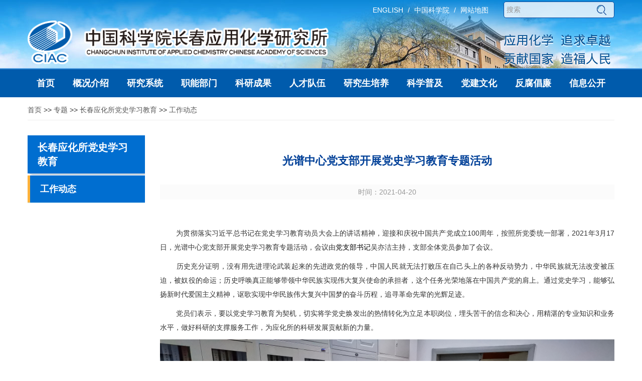

--- FILE ---
content_type: text/html
request_url: http://www.ciac.cas.cn/zt/dsxxjy/dsxxjy_gzdt/202104/t20210420_5994968.html
body_size: 6758
content:
<!DOCTYPE>
<html lang="zh">
    <head>
        <meta charset="utf-8">
		<title>光谱中心党支部开展党史学习教育专题活动--中国科学院长春应用化学研究所</title>
		<meta http-equiv="X-UA-Compatible" content="IE=edge,Chrome=1" />
		<meta name="renderer" content="webkit" />
		<meta name="keywords" content="your keywords">
		<meta name="description" content="your description">
		<meta name="author" content="author,中国科学院计算机网络信息中心">
		<meta name="robots" content="index,follow">
		<meta name="viewport" content="width=device-width, initial-scale=1">

         <link href="//ciac.cas.cn/images/ccyhszw_bootstrap.css" rel="stylesheet">
<link href="//api.cas.cn/lib/font-awesome/4.7.0/css/font-awesome.min.css" rel="stylesheet">
<link rel="icon" type="image/png" sizes="16x16" href="//ciac.cas.cn/images/favicon_16x16_ibp.png">
<link href="//ciac.cas.cn/images/ccyhszw_common.css" rel="stylesheet">
		<link href="//ciac.cas.cn//images/ccyhszw_style.css" rel="stylesheet"> 

		<!--[if (gte IE 6)&(lte IE 8)]>
		<script src="../../../../images/selectivizr.js" /></script>
		<noscript><link rel="stylesheet" href="[fallback css]" /></noscript>
		<![endif]--> 
		<!--[if lt IE 9]>
		<script src="../../../../images/html5shiv.min.js"></script>
		<script src="../../../../images/respond.min.js"></script>
		<![endif]-->


    </head>
    <body>
	    <form name="searchform" class="hidden" action="/qwjs/" method="get" target="_top">
    <input type="hidden" name="keyword" value="" />
</form>
<!--全文检索end-->
<div class="fl w100 header_comm">
      <div class="container">
        <div class="fl w100 ">
          <div class="fr search_btn hidden-xs" style="margin-left:15px;">
            <form class="navbar-form pc_search pc_search_style">
              <div class="form-group">  
                <input type="text" value="搜索" id="searchword" placeholder="检索" class="form-control" onClick="javascript:if(this.value=='搜索') this.value=''" />
                <input value="" id="sub-pc" type="button" class="btn" />
                
              </div>
            </form>
        </div>
          <ol class="breadcrumb fr hidden-xs hidden-sm">
            <li><a href="http://english.ciac.cas.cn">ENGLISH</a></li>
            <li><a href="http://www.cas.cn">中国科学院</a></li>
            <li><a href="http://ciac.cas.cn/wzdt/">网站地图</a></li>
          </ol>
        </div>
        <div class="fl w100 header_logo" style="height:100px;">
          <a href="http://ciac.cas.cn/" class="fl"><img src="http://ciac.cas.cn/images/ccyhszw_logo.png" /></a>
          <p class="fr header_text hidden-sm hidden-xs">
            <img src="http://ciac.cas.cn/images/ccyhszw_logo2.png" />
          </p>
        </div>
      </div>
    </div>
    <!-- header_comm end -->
    <nav class="fl w100 nav_comm">
      <div class="container">
        <div class="nav_main w100 fl">
          <div class="fl search_btn hidden-lg hidden-md hidden-sm">
            <form class="navbar-form pc_search pc_search_style" style="position:absolute;top:5px;left:0px;margin-left:0px;">
              <div class="form-group"> 
               <input type="text" value="搜索" id="iptSword" placeholder="检索" class="form-control" onClick="javascript:if(this.value=='搜索') this.value=''" />
                <input value="" id="sub-mobile" type="button" class="btn" />
              </div>
            </form>
          </div>
          <div class="navbar-header">
            <button type="button" class="navbar-toggle collapsed" data-toggle="collapse" data-target="#bs-example-navbar-collapse-1" aria-expanded="false">
            <span class="sr-only">Toggle navigation</span>
            <span class="icon-bar"></span>
            <span class="icon-bar"></span>
            <span class="icon-bar"></span>
            </button>
          </div>                  

          <div class="collapse navbar-collapse paddnone" id="bs-example-navbar-collapse-1">
          <!--  <div class="fl w100 header_breadcrumb_app hidden-lg hidden-md">
              <ol class="breadcrumb" style="padding:0px 15px;margin:0px;">
            <li><a href="http://english.ciac.cas.cn">ENGLISH</a></li>
            <li><a href="http://www.cas.cn">中国科学院</a></li>
            <li><a href="http://ciac.cas.cn/wzdt/">网站地图</a></li>
              </ol>
            </div>-->
            <div class="fl w100 navbar-nav_comm">
              <ul class="nav navbar-nav nav-justified">
                <li><a href="http://ciac.cas.cn/" target="_top"><span>首页</span><i class="fa fa-angle-right leftNavIcon"></i></a></li>
                <li class="dropdown">
                  <a href="http://ciac.cas.cn/gkjs/" target="_self" class="dropdown-toggle" data-toggle="dropdown"  ><span>概况介绍</span><i class="fa fa-angle-right leftNavIcon"></i></a>
                  <ul class="dropdown-menu min_menu appmin_menu">
                     
                        <li><a href="http://ciac.cas.cn/gkjs/jgjj/" target="_top">所情介绍</a></li>
              
                        <li><a href="http://ciac.cas.cn/gkjs/zzjg/" target="_top">组织机构</a></li>
              
                        <li><a href="http://ciac.cas.cn/gkjs/szzc/" target="_top">所长致辞</a></li>
              
                        <li><a href="http://ciac.cas.cn/gkjs/xrld/" target="_top">现任领导</a></li>
              
                        <li><a href="http://ciac.cas.cn/gkjs/lrld/" target="_top">历任领导</a></li>
              
                        <li><a href="http://ciac.cas.cn/gkjs/lsyg/" target="_top">历史沿革</a></li>
              
                        <li><a href="http://ciac.cas.cn/gkjs/ysfc/" target="_top">院士风采</a></li>
              
                        <li><a href="http://ciac.cas.cn/gkjs/xswyh/" target="_top">学术委员会</a></li>
              
                        <li><a href="http://ciac.cas.cn/gkjs/kyddwyh/" target="_top">科研道德委员会</a></li>
              
                        <li><a href="http://ciac.cas.cn/gkjs/xwwyh/" target="_top">学位评定委员会</a></li>
              
                        <li><a href="http://ciac.cas.cn/gkjs/sqfm/" target="_top">所区风貌</a></li>
              
                  </ul>

                </li>
                
                <li class="dropdown">
                  <a href="http://ciac.cas.cn/kyxt_1/"class="dropdown-toggle" data-toggle="dropdown"  target="_self"><span>研究系统</span><i class="fa fa-angle-right leftNavIcon"></i></a>
                  <ul class="dropdown-menu min_menu appmin_menu">
                     
                        <li><a href="https://ciac.cas.cn/" target="_top">高分子科学与技术全国重点实验室</a></li>
              
                        <li><a href="https://ciac.cas.cn/" target="_top">高分子材料工程实验室（筹）</a></li>
              
                        <li><a href="https://ciac.cas.cn/" target="_top">极端工况高分子材料实验室（筹）</a></li>
              
                        <li><a href="http://reru.ciac.cas.cn" target="_top">稀土资源利用重点实验室(先进材料与制造“一带一路”联合实验室)</a></li>
              
                        <li><a href="https://ciac.cas.cn/" target="_top">电分析化学重点实验室</a></li>
              
                        <li><a href="https://ciac.cas.cn/" target="_top">吉林省氢能产业综合研究院</a></li>
              
                        <li><a href="https://ciac.cas.cn/" target="_top">化学前沿交叉实验室（筹）</a></li>
              
                        <li><a href="http://narces.ciac.cas.cn" target="_top">国家电化学和光谱研究分析中心</a></li>
              
                  </ul>

                </li>
                <li class="dropdown">                         
                  <a href="http://ciac.cas.cn/znbm/" class="dropdown-toggle" data-toggle="dropdown"  target="_self"><span>职能部门</span><i class="fa fa-angle-right leftNavIcon"></i></a>
                  <ul class="dropdown-menu min_menu appmin_menu">
                     
                        <li><a href="http://ciac.cas.cn/znbm/szbgs/" target="_top">所长办公室</a></li>
              
                        <li><a href="http://ciac.cas.cn/znbm/dwbgs/" target="_top">党委办公室</a></li>
              
                        <li><a href="http://ciac.cas.cn/znbm/jdsjc/" target="_top">监督审计处</a></li>
              
                        <li><a href="http://ciac.cas.cn/znbm/kjc/" target="_top">前沿科学处</a></li>
              
                        <li><a href="http://ciac.cas.cn/znbm/zdxmb/" target="_top">高技术处</a></li>
              
                        <li><a href="http://ciac.cas.cn/znbm/kjhz/" target="_top">科技合作处</a></li>
              
                        <li><a href="http://ciac.cas.cn/znbm/rsc_1/" target="_top">人力资源处</a></li>
              
                        <li><a href="http://ciac.cas.cn/znbm/cwc/" target="_top">财务处</a></li>
              
                        <li><a href="http://ciac.cas.cn/znbm/tbc/" target="_top">条件保障处</a></li>
              
                        <li><a href="http://yjsb.ciac.cas.cn/" target="_top">教育处</a></li>
              
                        <li><a href="http://ciac.cas.cn/znbm/zlbmb/" target="_top">基建处</a></li>
              
                        <li><a href="http://ciac.cas.cn/znbm/kjfwzx/" target="_top">科技服务中心</a></li>
              
                        <li><a href="http://ciac.cas.cn/znbm/ggjszx/" target="_top">公共技术中心</a></li>
              
                        <li><a href="http://cacc.ciac.cas.cn/" target="_top">中科应化（长春）科技有限公司</a></li>
              
                  </ul>

                </li>
                <li class="dropdown">                         
                  <a href="http://ciac.cas.cn/cg/" class="dropdown-toggle" data-toggle="dropdown"  target="_self"><span>科研成果</span><i class="fa fa-angle-right leftNavIcon"></i></a>
                  <ul class="dropdown-menu min_menu appmin_menu">
                     
                        <li><a href="http://ciac.cas.cn/cg/cggk/" target="_top">成果概况</a></li>
              
                        <li><a href="http://ciac.cas.cn/cg/cghj/" target="_top">获奖</a></li>
              
                        <li><a href="http://ciac.cas.cn/cg/lw/" target="_top">论文</a></li>
              
                        <li><a href="http://ciac.cas.cn/cg/kycgzl/" target="_top">专利</a></li>
              
                        <li><a href="http://ciac.cas.cn/cg/zz/" target="_top">专著</a></li>
              
                  </ul>

                </li>
                <li class="dropdown">
                  <a href="http://ciac.cas.cn/rcdw/" class="dropdown-toggle" data-toggle="dropdown"  target="_self"><span>人才队伍</span><i class="fa fa-angle-right leftNavIcon"></i></a>
                  <ul class="dropdown-menu min_menu appmin_menu" >
                    
                        <li><a href="http://ciac.cas.cn/rcdw/rcgk/" target="_top">人才概况</a></li>
              
                        <li><a href="http://ciac.cas.cn/rcdw/ys/" target="_top">院士</a></li>
              
                        <li><a href="http://ciac.cas.cn/rcdw/cxrctjjh/" target="_top">创新人才推进计划</a></li>
              
                        <li><a href="http://ciac.cas.cn/rcdw/jcqnjj/" target="_top">杰出青年基金</a></li>
              
                        <li><a href="http://ciac.cas.cn/rcdw/yxqnjj/" target="_top">优秀青年基金</a></li>
              
                        <li><a href="http://ciac.cas.cn/rcdw/yjy/" target="_top">正高级专业技术人员</a></li>
              
                        <li><a href="http://ciac.cas.cn/rcdw/fyjy/" target="_top">副高级专业技术人员</a></li>
              
                  </ul>

                </li> 
                <li class="dropdown">
                  <a href="http://yjsb.ciac.cas.cn/" target="_self"><span>研究生培养</span><i class="fa fa-angle-right leftNavIcon"></i></a>
                </li>

</li>
 <li class="dropdown">
                  <a href="http://ciac.cas.cn/kxpj/" class="dropdown-toggle" data-toggle="dropdown"  target="_self"><span>科学普及</span><i class="fa fa-angle-right leftNavIcon"></i></a>
                  <ul class="dropdown-menu min_menu appmin_menu">
                    
                        <li><a href="http://ciac.cas.cn/kxpj/kpcg/" target="_top">科普场馆</a></li>
              
                        <li><a href="http://ciac.cas.cn/kxpj/kpdt/" target="_top">科普动态</a></li>
              
                        <li><a href="http://ciac.cas.cn/kxpj/kpwz/" target="_top">科普文章</a></li>
              
                  </ul>
                </li>
                <li class="dropdown">
                  <a href="http://ciac.cas.cn/djywh/" class="dropdown-toggle" data-toggle="dropdown"  target="_self"><span>党建文化</span><i class="fa fa-angle-right leftNavIcon"></i></a>
                  <ul class="dropdown-menu min_menu appmin_menu">
                    
                        <li><a href="http://ciac.cas.cn/djywh/zzjg/" target="_top">组织机构</a></li>
              
                        <li><a href="http://ciac.cas.cn/djywh/gzdt/" target="_top">工作动态</a></li>
              
                        <li><a href="http://ciac.cas.cn/djywh/gsgg/" target="_top">公示公告</a></li>
              
                        <li><a href="http://ciac.cas.cn/djywh/zbgz/" target="_top">支部工作</a></li>
              
                        <li><a href="http://ciac.cas.cn/djywh/tzgz/" target="_top">统战工作</a></li>
              
                        <li><a href="http://ciac.cas.cn/djywh/ghqt/" target="_top">工会群团</a></li>
              
                        <li><a href="http://ciac.cas.cn/djywh/dwzd/" target="_top">党务制度</a></li>
              
                        <li><a href="http://ciac.cas.cn/djywh/gzzn/" target="_top">工作指南</a></li>
              
                        <li><a href="http://ciac.cas.cn/djywh/cxwh/" target="_top">创新文化</a></li>
              
                  </ul>
                
                <li class="dropdown">
                <a href="http://ciac.cas.cn/ffclian/" class="dropdown-toggle" data-toggle="dropdown"  target="_self"><span>反腐倡廉</span><i class="fa fa-angle-right leftNavIcon"></i></a>
                <ul class="dropdown-menu min_menu appmin_menu">
                  
                    <li><a href="http://ciac.cas.cn/ffclian/ffcl/" target="_top">反腐倡廉</a></li>
          
                </ul>
              </li>
                  <li class="dropdown">
                  <a href="http://ciac.cas.cn/gkxx/" class="dropdown-toggle" data-toggle="dropdown"  target="_self"><span>信息公开</span><i class="fa fa-angle-right leftNavIcon"></i></a>
                  <ul class="dropdown-menu min_menu appmin_menu">
                    
                        <li><a href="http://ciac.cas.cn/gkxx/xxgkgd_172400/" target="_top">信息公开规定</a></li>
              
                        <li><a href="http://ciac.cas.cn/gkxx/xxgkzn/" target="_top">信息公开指南</a></li>
              
                        <li><a href="http://ciac.cas.cn/gkxx/xxgkml/" target="_top">信息公开目录</a></li>
              
                        <li><a href="http://ciac.cas.cn/gkxx/ysqgk/" target="_top">依申请公开</a></li>
              
                        <li><a href="http://ciac.cas.cn/gkxx/xxgkndbg/" target="_top">信息公开年度报告</a></li>
              
                        <li><a href="http://ciac.cas.cn/gkxx/xxgklxfs/" target="_top">信息公开联系方式</a></li>
              
                  </ul>
                </li>
              </ul>
            </div>
          </div><!-- /.navbar-collapse -->
        </div><!-- row end -->
      </div> <!--  container end -->
    </nav> <!--  nav_comm end -->	

		<div class="fl w100 gl_cont">
			<div class="container">
				<div class="fl gl_header_breadcrumb">
				<a href="../../../../" title="首页" class="CurrChnlCls">首页</a>&nbsp;&gt;&gt;&nbsp;<a href="../../../" title="专题" class="CurrChnlCls">专题</a>&nbsp;&gt;&gt;&nbsp;<a href="../../" title="长春应化所党史学习教育" class="CurrChnlCls">长春应化所党史学习教育</a>&nbsp;&gt;&gt;&nbsp;<a href="../" title="工作动态" class="CurrChnlCls">工作动态</a>
				</div>
				<div class="fl w100 gl_header">
					<div class="fl gl_header_h1"><span>长春应化所党史学习教育</span></div>
					<div class="fr">
						<button type="button" class="navbar-toggle collapsed left_nav" id="left_nav">
						<i class="fa fa-list-ul fa-2x"></i>
						</button>
					</div>
					<div class="fl gl_navleft hidden-md hidden-lg" id="left_nav_show">
						 						<div class="sidebar fl w100 comment_left_menu">
							<div class="contentLeft">
								<ul class="leftNavigation">
									
									 <li class="clickable"><a href="http://ciac.cas.cn/zt/dsxxjy/dsxxjy_gzdt/" class="leftnav_a"><i class="titNavIcon"></i>工作动态</a></li>
								</ul>
							</div>
						</div>


<script src="http://ciac.cas.cn//images/jquery.js"></script>
<script>
        $(document).ready(function(){
            var currentChannel = "工作动态";
            $('.clickable').each(function(){
                var curtxt = $(this).text();
                if(currentChannel == curtxt){
                    $(this).addClass("active");
                }
            });
        });
    </script><!-- sidebar end -->
					</div><!--  左侧菜单 end -->
				</div>

				<div class="fl w100">
					<div class="fl gl_navleft hidden-sm hidden-xs">
                 						<div class="sidebar fl w100 comment_left_menu">
							<div class="contentLeft">
								<ul class="leftNavigation">
									
									 <li class="clickable"><a href="http://ciac.cas.cn/zt/dsxxjy/dsxxjy_gzdt/" class="leftnav_a"><i class="titNavIcon"></i>工作动态</a></li>
								</ul>
							</div>
						</div>


<script src="http://ciac.cas.cn//images/jquery.js"></script>
<script>
        $(document).ready(function(){
            var currentChannel = "工作动态";
            $('.clickable').each(function(){
                var curtxt = $(this).text();
                if(currentChannel == curtxt){
                    $(this).addClass("active");
                }
            });
        });
    </script><!-- sidebar end -->
					</div><!--  左侧菜单 end -->
					<div class="fl gl_cont_right">
						<div class="fl w100 mart15 gl_dp_content" id="content">
							<h1 class="fl w100 text-center gl_xq_h1" >光谱中心党支部开展党史学习教育专题活动</h1>
							<div class="fl w100 gl_xq_ly marb15">
								<font class="col-md-12 col-sm-12 col-xs-12 text-center">时间：2021-04-20</font>
							</div>
							<p><div class=TRS_Editor><p align="justify">　</p>
<p align="justify">　　<span>为贯彻落实习近平总书记在党史学习教育动员大会上的讲话精神，迎接和庆祝中国共产党成立</span><span>100</span><span>周年，按照所党委统一部署，</span><span>2021</span><span>年</span><span>3</span><span>月</span><span>17</span><span>日，光谱中心党支部开展党史学习教育专题活动，会议由<a name="OLE_LINK2"></a><a style="color: #000000" name="OLE_LINK1"><span>党支部书记</span></a>吴亦洁主持，支部全体党员参加了会议。</span>&nbsp;</p>
<p align="justify">　　<span>历史充分证明，没有用先进理论武装起来的先进政党的领导，中国人民就无法打败压在自己头上的各种反动势力，中华民族就无法改变被压迫，被奴役的命运；历史呼唤真正能够带领中华民族实现伟大复兴使命的承担者，这个任务光荣地落在中国共产党的肩上。通过党史学习，能够弘扬新时代爱国主义精神，讴歌实现中华民族伟大复兴中国梦的奋斗历程，追寻革命先辈的光辉足迹。</span>&nbsp;</p>
<p align="justify">　　<span>党员们表示，要以党史学习教育为契机，切实将学党史焕发出的热情转化为立足本职岗位，埋头苦干的信念和决心，用精湛的专业知识和业务水平，做好科研的支撑服务工作，为应化所的科研发展贡献新的力量。</span>&nbsp;</p>
<p align="justify"><img style="border-left-width: 0px; border-right-width: 0px; border-bottom-width: 0px; border-top-width: 0px" alt="" src="./W020210420309262797895.jpg" OLDSRC="W020210420309262797895.jpg" /></p>
<p align="justify">&nbsp;</p></div></p>
						</div>


						<div class="fl w100 gl_fj_dwn mart15">
							<div class="col-md-2 gl_fj_tit"><script language="javascript">
	var str_attachment="";
		
	if(str_attachment!="")
	document.write('附件下载：')
</script></div>
 
						</div>
					</div>
				</div>
			</div>
		</div>

<!-- footer start -->
		<div class="fl w100 footer_comm ">
			<div class="container">
				<div class="fl col-md-3 footer_cas paddnone paddright0"><a href="http://www.cas.cn/" class="fl w100"><img src="//ciac.cas.cn/images/cas-logo2.png" /></a></div>
				<div class="fr footer_img paddnone hidden-md hidden-lg">
					<a href="http://bszs.conac.cn/sitename?method=show&id=08314E66B48F5B11E053012819AC5237" class="fr footer_s"><img src="//ciac.cas.cn/images/logo-s.png" /></a>
				</div>
				<div class="fl col-md-6 col-sm-3 col-sm-12 footer_icp paddleft30">
					<p>版权所有：中国科学院长春应用化学研究所 Copyright.2009-2023</p>
					<p>地址：中国·吉林省长春市人民大街5625号 邮编：130022</p>
					<p>电话：86-0431-85687300</p>
					<p><a href="http://beian.miit.gov.cn" target="_blank" style="color: #fff;">吉ICP备12000082号</a></p>
				</div>
				<div class="fl col-md-2 footer_img paddnone hidden-sm hidden-xs">
					<a href="http://bszs.conac.cn/sitename?method=show&id=08314E66B48F5B11E053012819AC5237" class="fr footer_s"><img src="//ciac.cas.cn/images/logo-s.png" /></a>
				</div>
			</div>
		</div>
		
		<!-- footer_comm end -->

		<script src="//ciac.cas.cn/images/jquery.js"></script>
<script src="//ciac.cas.cn/images/bootstrap.js"></script> 
<script src="//ciac.cas.cn/images/ccyhszw_common.js"></script> 
<script src="//ciac.cas.cn/images/modernizr.js"></script>  <!-- 导航js -->
<script src="//ciac.cas.cn/images/nav_menu.js"></script> <!-- 导航js -->
<script src="//ciac.cas.cn/images/nav_menu_app.js"></script> <!-- 导航js -->
<!--全文搜索-->
<script type="text/javascript">
    function isValid(str){
        if(str.indexOf('&') != -1 || str.indexOf('<') != -1 || str.indexOf('>') != -1 || str.indexOf('\'') != -1
            || str.indexOf('\\') != -1 || str.indexOf('/') != -1 || str.indexOf('"') != -1
            || str.indexOf('%') != -1 || str.indexOf('#') != -1){
            return false;
        }
        return true;
    }
    $(function(){
        $('#sub-pc').click(function(){
            var searchword = $.trim($('#searchword').val());
            if(searchword == "" || searchword == "请输入关键字" || !isValid(searchword)){
                alert("请输入关键词后再进行提交。");
                return false;
            }
            $('input[name="keyword"]').val(encodeURI(searchword));
            $('form[name="searchform"]').submit();
        });

        $('#sub-mobile').click(function(){
            var iptSword = $.trim($('#iptSword').val());
            if(iptSword == "" || iptSword == "请输入关键字" || !isValid(iptSword)){
                alert("请输入关键词后再进行提交。");
                return false;
            }
            $('input[name="keyword"]').val(encodeURI(iptSword));
            $('form[name="searchform"]').submit();
        });
    });
</script>
	<script>

$(function(){
	$("a.font").click(function(){
		var _obj = $("div#cas-article");
		var _nsize = parseFloat(_obj.css("font-size"), 10);
		var _unit = _obj.css("font-size").slice(-2); //获取单位 
		if ($(this).attr("class") == "bigger font") {
			if (_nsize <= 22) {
				_nsize += 2;
			}
		} else if ($(this).attr("class") == "smaller font") {
			if (_nsize >= 12) {
				_nsize -= 2;
			}
		}
		_obj.css("font-size", _nsize + _unit).find("p,div,span,font").css("font-size", _nsize + _unit);
	});

//当前导航样式
	var sLoca='首页|专题|长春应化所党史学习教育|工作动态';
	var oUlColumn2Jq=$('#column2');
	var aAColumn2Jq=$('a', oUlColumn2Jq);

	aAColumn2Jq.each(function(){
	  var sColumn2Jq=$(this).text();

	  if(sLoca.indexOf(sColumn2Jq)!=-1){
		$(this).parent().addClass('active');
	  }
	});	
	

		//作者
		var docauthor = "";
		if(docauthor == ""){
			$("#author").hide();
		}
		
		//来源
		var docsourcename = "";
		if(docsourcename == ""){
			$("#source").hide();
		}
	});
</script>




</body>
	
</html>